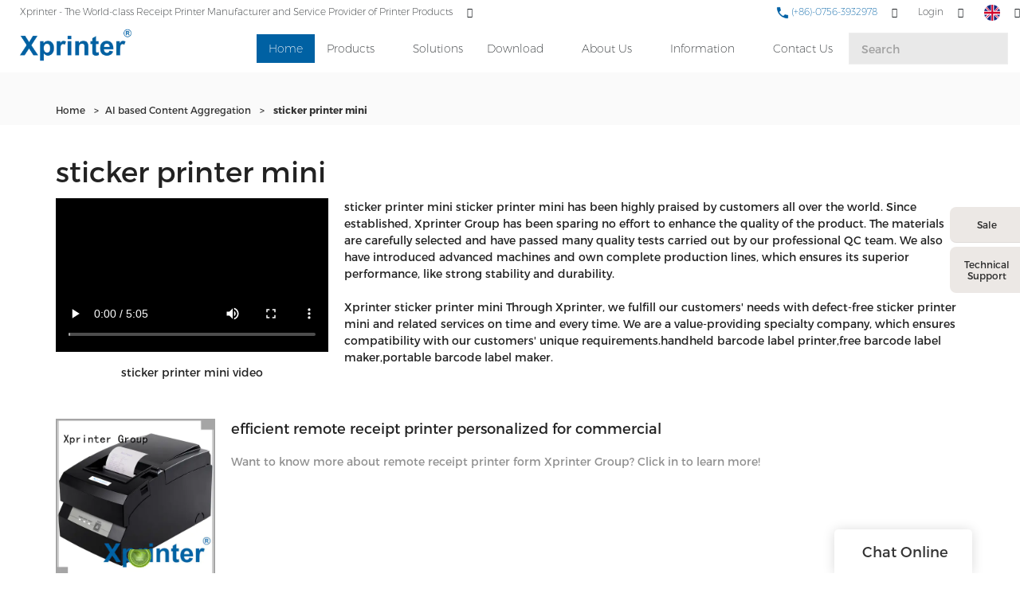

--- FILE ---
content_type: text/html; charset=UTF-8
request_url: https://www.xprintertech.com/all-products/sticker-printer-mini
body_size: 21439
content:
<!doctype html>
<html>
<!-- HEADER BEGIN -->
<head>
    <meta name="viewport" content="width=device-width,initial-scale=1.0,maximum-scale=1.0,minimum-scale=1.0,user-scalable=no">
    <meta name="applicable-device" content="pc,mobile">
    <meta http-equiv="X-UA-Compatible" content="IE=Edge,chrome=1"/>
    <meta http-equiv="Content-Type" content="text/html; charset=utf-8" />  
    <title>sticker printer mini | Xprinter</title>
    <meta name="keywords" content="sticker printer mini" />
    <meta name="description" content="sticker printer mini from .Xprinter Check it! " />
    <link rel="shortcut icon" href="https://img5541.weyesimg.com/uploads/rsirawa8.allweyes.com/images/15509020374428.ico" />
    <link rel="Bookmark" href="https://img5541.weyesimg.com/uploads/rsirawa8.allweyes.com/images/15509020374428.ico" />
    <meta property="og:title" content="sticker printer mini | Xprinter" />
<meta property="og:description" content="sticker printer mini from .Xprinter Check it! " />
<meta property="og:image" content="https://img5541.weyesimg.com/uploads/rsirawa8.allweyes.com/images/15528756532485.png" />
<meta property="og:url" content="https://www.xprintertech.com/all-products/sticker-printer-mini" />
<link rel="apple-touch-icon-precomposed" sizes="144x144" href="https://img5541.weyesimg.com/uploads/rsirawa8.allweyes.com/images/15456446977432.png?imageView2/0/w/144/h/144">
<!--[if lte IE 8]>
	<script data-static="false">self.location="/caution/upbrowser?referrer="+window.location.href;</script>
<![endif]-->
<!-- google结构化数据 -->
<script type="application/ld+json">
[{"@context":"https:\/\/schema.org","@type":"Organization","url":"https:\/\/www.xprintertech.com\/all-products\/sticker-printer-mini","logo":"https:\/\/img5541.weyesimg.com\/uploads\/rsirawa8.allweyes.com\/images\/15528756532485.png"},{"@context":"https:\/\/schema.org","@type":"BreadcrumbList","itemListElement":[{"@type":"ListItem","position":1,"name":"Home","item":"https:\/\/www.xprintertech.com"},{"@type":"ListItem","position":2,"name":"AI based Content Aggregation","item":"https:\/\/www.xprintertech.com\/all-products"},{"@type":"ListItem","position":3,"name":"sticker printer mini","item":"https:\/\/www.xprintertech.com\/sticker-printer-mini"}]},{"@context":"https:\/\/schema.org","@type":"NewsArticle","headline":"sticker printer mini","datePublished":"2026-01-21T03:37:55+08:00","dateModified":"2026-01-21T03:37:55+08:00","image":"https:\/\/img5541.weyesimg.com\/uploads\/rsirawa8.allweyes.com\/images\/8a2172cc7c681993dce715a7fd8d7009.jpg"}]
</script><link data-static="base" href="https://yasuo.weyesimg.com/templates/public4/assets/css/base.css" rel="stylesheet" type="text/css" id="style" />
<!--<link/>-->
<!-- HEADCSSJSBEGIN -->
<script data-static="false" id="basejscript">
/* 全局变量 */
window.siteInfo = {
	member: {
		status: 'OPEN',
	},
	seo: {
		verifyCode: 'OPEN',
	},
	language_code: '',
	checkIP: '0',
	shopping: {
		shoppingCart: 0,
	},
    water_info:{
        waterController:'CLOSE',// 水印开关，OPEN开，CLOSE关闭
    }
};

window.fanyi = {
	'ok': 'Ok',           // 弹窗：好的
	'hide': 'hide',       // 弹窗：隐藏
	'prompt': 'Prompt',  // 弹窗：提示
	's_c_d_y': 'yes',// 弹窗：确定
	's_c_d_n': 'no',// 弹窗：取消
	'not_empty': 'Do not allow empty',         // 表单验证：不能为空
	'format_email': 'Please enter a valid e-mail format',    // 表单验证：邮箱格式不正确
	'format_password': 'Password at least 6',    // 表单验证：密码格式不正确
	'format_pwdAgain': 'Password inconsistency',    // 表单验证：新旧密码不一致
	'special_character': 'Existence of special characters',    // 表单验证：非法字符
	'format_integer': 'Please enter a valid number format',// 表单验证：数字格式不正确
	'send_failed': 'Send failed',        // 询盘：发送失败
	'aisubtitle': 'Submit successfully',          // 询盘：提交成功
  'being_processed': 'Being Processed',// 询盘：处理中
	'You_need_to_upload_files': 'You need to upload files', // 附件上传：不能为空
  'inquire_attach_uploading': 'When uploading files, please wait a few minutes patiently. Do not close the web page or disconnect the network!',  // 附件上传：文件上传中
	'up_file_tips': 'Support formats：PDF、Word、Excel、Txt、JPG、PNG、BMP、GIF、RAR、ZIP，It is recommended to upload up to 5, and the single size must not exceed 20M.',// 附件上传：附件大小与格式的要求提示
	'please_open_with_another_browser': 'Please open with another browser', // 低级浏览器提示
};
</script>

<style data-static="false" id="css_color" rel="stylesheet" type="text/css">
a,a:hover,.font-color-a a,.font-color-a a:hover,.font-color,.font-color-hover:hover,.font-color-a a,.font-color-a a:hover,.font-color-a-hover a:hover,.font-color-before:before,.font-color-hover-before:hover:before,.font-color-after:after,.font-color-hover-after:hover:after{color:#0061a3}.border-color,.btn-primary,.btn-primary:focus,.btn-primary:hover,.border-color-a a,.border-color-a a:hover,.border-color-hover:hover,.border-color-before:before,.border-color-hover-before:hover:before,.border-color-after:after,.border-color-hover-after:hover:after{border-color:#0061a3}.bg-color,.btn-primary,.btn-primary:focus,.btn-primary:hover,.bg-color-a a,.bg-color-a a:hover,.bg-color-hover:hover,.bg-color-before:before,.bg-color-hover-before:hover:before,.bg-color-after:after,.bg-color-hover-after:hover:after{background-color:#0061a3}.bg-color-h a{color:#0061a3}.bg-color-h a:hover{background-color:#0061a3;color:#fff}.swiper-pagination-bullet:hover,.swiper-pagination-bullet-active,.owl-pagination-active-bg-color .owl-pagination .owl-page.active span{background-color:#0061a3!important}.btn-bg:hover,.tem-btn-1,.tem-btn-2,.tem-btn-3,.tem-btn-4,.tem-btn-5,.tem-btn-6,.tem-btn-7,.tem-btn-8,.tem-btn-9{color:#0061a3}.btn-bg,.btn-primary,.btn-primary:focus,.btn-primary:hover,.tem-btn-1,.tem-btn-2,.tem-btn-3,.tem-btn-4,.tem-btn-5,.tem-btn-6,.tem-btn-7,.tem-btn-8,.tem-btn-9,.tem01-page .pagination>.active>a,.tem01-page .pagination>.active>span,.tem01-page .pagination>.active>a:hover,.tem01-page .pagination>.active>span:hover,.tem01-page .pagination>.active>a:focus,.tem01-page .pagination>.active>span:focus{border-color:#0061a3}.btn-bg,.btn-primary,.btn-primary:focus,.btn-primary:hover,.btn-bg:hover,.tem-btn-3:before,.tem-btn-4:before,.tem-btn-5:before,.tem-btn-6:before,.tem-btn-7:before,.tem-btn-7:after,.tem-btn-8:before,.tem-btn-8:after,.tem-btn-9:before,.tem-btn-9:after,.tem01-page .pagination>.active>a,.tem01-page .pagination>.active>span,.tem01-page .pagination>.active>a:hover,.tem01-page .pagination>.active>span:hover,.tem01-page .pagination>.active>a:focus,.tem01-page .pagination>.active>span:focus{background-color:#0061a3}.tem-btn-1,.tem-btn-2{background:-webkit-linear-gradient(left,#0061a3,#0061a3) no-repeat;background:linear-gradient(to right,#0061a3,#0061a3) no-repeat}.owl-dot-AH-bg-color .owl-dot.active span,.owl-dot-AH-bg-color .owl-dot:hover span,.bg-color-active-span .active span{background-color:#0061a3!important}:root{--main-color:#0061a3;--rgb-color:0,97,163;}</style>
<style data-css="customcolor" data-color=""></style>


<script data-static="false">
    var _is_lighthouse = false;
</script>

<!-- CSS PLACEHOLDER BEGIN -->
<!-- CSS PLACEHOLDER END -->


<link data-static="base" id="css_font" data-font="Montserrat" rel="stylesheet" type="text/css" href="/templates/public4/40001/../assets/css/font/Montserrat.css?v=1692264099"/>


<!-- 统计代码头部css -->
<style data-static="false" abcd type="text/css">


 /*æ°é»è¯¦æé¡µåå¡«å*/
  .tem01-news-detail .tem01-news-detail-ms {padding-left: 20%;padding-right: 20%;}
  
  
  
  /*é¦é¡µåç±»å­ä½*/
  .tem23-pro-item .h3{font-size: 16px !important;}
  .subtitle, .description{font-family: "Montserrat","Arial","Microsoft YaHei","Open Sans",sans-serif,"STXihei","Myriad Set Pro","Helvetica Neue","Helvetica","Arial","lato","PingFang SC","STHeitiSC-Light" !important;}
  /*é¦é¡µå¯¼èª*/
  @media screen and (min-width:768px){
    .tem47-banner{padding-top: 90px !important;}
  }
  .tem59-header .header59 .search_form input{background: rgba(143, 143, 143, 0.2) !important;}
  .tem59-header .navigation a{font-weight: 100 !important;}
  .tem59-header .header59 .icon > div{font-weight: 250 !important;}
  .tem59-header .header59 .search_form > button{color: #0061a5 !important;}
  .tem27-bread ,.tem250-irregular {padding-top: 80px !important;}
  .tem17-bread {padding-top: 80px !important;}
  .tem59-header .header59.tem59-header-donghua{box-shadow: 0 2px 2px rgba(0,0,0,0.1) !important;}
  .tem59-header .header59 .search_form input::-webkit-input-placeholder{
    color:#a1a1a1 !important;
  }
  .tem59-header .header59 .search_form input::-moz-placeholder{   /* Mozilla Firefox 19+ */
    color:#a1a1a1 !important;
  }
  .tem59-header .header59 .search_form input:-moz-placeholder{    /* Mozilla Firefox 4 to 18 */
    color:#a1a1a1 !important;
  }
  .tem59-header .header59 .search_form input:-ms-input-placeholder{  /* Internet Explorer 10-11 */ 
    color:#a1a1a1 !important;
  }

  /*é¦é¡µ-è½®æ­*/
  .tem47-banner .tem47-banner-con{height: 90.5vh !important;}
  /*é¦é¡µæé®*/
  .tem257-irregular .btn_, .tem30-guide-language .btn, .tem318-irregular .more{border-radius: 4px !important;}
  .tem30-guide-language .btn:hover{border-color: #0061a3; background: #0061a3;}
  .tem30-guide-language .text{width: 95% !important;margin: auto !important;}
  /*é¦é¡µäº§åæé®*/
  .tem257-irregular .btn_ a:hover{background: #0061a3; color: #fff;}
  /*é¦é¡µå³äºæä»¬*/
  .tem318-irregular .left{padding: 40PX 40px 40px 0px !important;}
  .tem06-video .about_btn.display-none .btn-primary{background: #fff !important;  border-color: #333 !important; color:#333 !important;}
  .tem06-video .about_btn.display-none .btn-primary:hover{background: #0061a3 !important;color:#fff !important;}
  .tem06-video .flexBoxWrap .right {padding-right: 0px !important;}
  .tem06-video .flexBoxWrap .left{padding-left: 0px !important;}
  /*é¦é¡µæä»¬ä¼å¿*/
  .tem37-service .text .description{margin: -2px 0 40px !important;}
  .tem05-category_description .title-header{margin-bottom:2% !important;}
  /*é¦é¡µ-è¯ä¹¦*/
  .tem09-certified .con .r_box .r_img{height: auto !important;}
  /*é¦é¡µ-æ°é»*/
  .tem32-news .time{font-size: 0.8em !important;}
  .tem32-news .images img{height: auto !important;}
  .tem47-news .title{font-size: 16px !important;}
  .tem47-news .description{font-size: 14px !important;}
  /*é¦é¡µ-é¡µè*/
  .tem29-footer{display: none !important;}
  /*åé¡µ-å³äºæä»¬*/
  .tem50-banner .tem50-banner-con{height: auto !important;}
  .tem50-banner .swiper_pagination .xian{display: none;}

  /*åé¡µ-äº§åé¡µé¢*/
  .tem01-pro-detail .leftlist img{max-width: 60% !important;}
  .tem07-menu-tab .menu-group .menu_first:hover{background: #0061a5;border: 1px solid #0061a5;}
  .tem07-menu-tab .menu-group .menu_first:hover a{color: #fff;}


  /*å®å¶é¡µé¢*/
  .tem59-service .box{padding: 10% !important;}

  @media screen and (min-width: 765px){
    .tem47-banner .text .title{font-size: 80px !important;}
    .tem47-banner .text .description{font-size: 30px !important;}
  }
  .tem47-banner .text .title{font-size: 80px !important;}
  .tem47-banner .text .description{font-size: 30px !important;}

  /*åé¡µæ é¢*/

  .tem27-bread .item{padding-top: 1.5% !important;}
  .tem27-bread .title{font-size: 32px !important; color: #0061a5 !important;}
  .tem15-header .pc_navbox{background: #fff !important;}
  .tem15-header .pc_three_level li .images img{width: auto !important;}
  .tem15-header .navBar_ul li{height:100%}
  .tem15-header .nav > li > a:hover{color:#0061a3}
  .service_box .tab_nav > li:last-child{border-radius: 8px 0 0 8px !important;}
  /*åé¡µ-ä¸è½½*/
  .tem01-download-ms .image .box img{max-width: 60% !important; padding: 10% 0;}
  .tem01-download-ms .image{border: 1px solid #eee !important;}
  .tem09-menu-tab .menu-group .menu_first:hover{background: #0061a5;border: 1px solid #0061a5;}
  .tem09-menu-tab .menu-group .menu_first:hover a{color: #fff !important;}
  .tem15-side .h3{font-size: 28px !important;}


  /*--------------------------ææº-é¦é¡µ--------------------------*/
  @media screen and (max-width:768px){
    .tem47-banner .tem47-banner-con{height: 40.5vh !important;}
    .tem47-banner .text .title{font-size: 40px !important; }
    .tem01-title .title span{font-size:20px !important; font-weight: 700;}
    .tem01-title.full-screen-spacing .full-screen .subtitle p span{ font-weight: 100 !important;}
    .tem01-title{padding: 30px 0 0 !important;}
    .tem49-service .tem06-list-title .title span{font-size: 20px !important; font-weight: 700 !important;}
    .tem06-list-title,.tem05-category_description .title-header{padding-top: 3% !important;}
    .tem05-category_description .title-header .title span , .tem06-video .title span, .tem09-certified .con .r_box .title span{font-size: 20px !important; }
  }



  @media (min-width: 641px){
    .tem15-header .container{height:auto !important;}
    .tem15-header .bottom-box .container{padding:0 0 15px 0}
    .tem15-header .navBar_ul{top:0px !important;position:static !important;height:68px !important}
    .tem15-header .navBar_ul li{display:flex;display:-webkit-flex;align-items:center}
    .tem15-header .navBar_ul li > a{padding:0 15px !important;line-height:32px;height:32px}
    .tem15-header .navBar{padding-top:10px}
    .tem15-header .dropdown.open .mobile_nav{display:block}
    .tem01-category_desc{display:none}
    .tem15-header .pc_navbox{display:none;}
  }
  @media (min-width: 1200px){
    .tem15-header .navBar_ul_box{height:68px !important}
  }
  @media (max-width:1199px){
    .tem15-header .navBar{height: auto !important}
    .tem15-header .navBar_ul{height:auto !important}
  }
  @media (max-width:614px){
    .tem15-header .navBar ul li a{height:40px}
  }
  .category_exhibit .mainlist{padding:0}
  .tem15-header .navBar_ul li.bg-color{background-color:transparent}
  .tem15-header .navBar_ul li.bg-color.active>a{background-color:var(--main-color)}
  .tem15-header .icons .btn-group{display:none}
  @media (max-width: 768px){
    .tem17-bread .tem17-bread-ms{bottom:-46px !important}
    .tem01-pro-detail .leftlist .relate{display:flex;display:-webkit-flex;flex;flex-wrap: wrap;}
    .tem01-pro-detail .leftlist .relate .title{width:100%;}
  }
  .tem0-list.two ul{display:flex;display:-webkit-flex;-webkit-flex-wrap: wrap;
    -moz-flex-wrap: wrap;
    -ms-flex-wrap: wrap;
    flex-wrap: wrap;}
  .tem0-list.two ul li a{height:100% !important}


  /* è¿åé¡¶é¨æé®æ ·å¼*/
  .izl-rmenu .btn_top{width:40px;background-image:url(https://img5541.weyesimg.com/uploads/rsirawa8.allweyes.com/images/15508942235902.jpg);}
  /* è¯¦æé¡µæ ·å¼ä¿®æ¹*/
  body.model_product.search_product .tem10-side-related-products .item .image img{-webkit-transform: scale(.7);-moz-transform: scale(.7);-ms-transform: scale(.7);-o-transform: scale(.7);transform: scale(.7);}
  body.model_product.cms_product .btn-primary:hover{opacity:1 !important;background-color:#dc4e41;border-color:#dc4e41;}
  body.model_product.cms_product .sj20190115 .d-tem13-button a:hover{background-color:#dc4e41;}
  body.model_product.cms_product .tem02-pro-detail-sm .pro-detail-tab>.description{padding-top:0;}
  body.model_product.search_product .tem12-side-related-products .images img{-webkit-transform: scale(.7);-moz-transform: scale(.7);-ms-transform: scale(.7);-o-transform: scale(.7);transform: scale(.7);}
  body.model_product.search_product .tem12-side-related-products .swiper-slide:hover .images img{-webkit-transform: scale(.8);-moz-transform: scale(.8);-ms-transform: scale(.8);-o-transform: scale(.8);transform: scale(.8);}
  @media (min-width:992px){
    body.model_product.cms_product .tem01-pro-detail .leftlist{width:20%;}
    body.model_product.cms_product .tem01-pro-detail .rightlist{width:80%;}
  }




  body.model_download.category_download .tem03-download-ms .item .image{display:none !important;}
  body.model_download.category_download .tem03-download-ms .item .text{padding-left:0 !important;}

  .tem05-float{
    right:60px !important;
  }
  
  @media (max-width: 1200px){
    .service_box{right:-225px !important;}
  .service_box:hover{right:0px !important;}
  }
  
</style>
<script type="text/javascript" src="https://yasuo.weyesimg.com/templates/public4/assets/js/base.js"></script>
<script>$(function(){if(navigator.appVersion.match(/MSIE [0-9]+/))$('body').append($('<div id="ieTipsBox"><a href="/caution/upbrowser?referrer='+window.location.href+'"><span>Browser access below IE11 may cause problems such as view confusion and security. It is recommended that you upgrade your browser. </span><i>Read More</i></a></div>'))})</script>



<script type="text/javascript" src="/templates/public4/assets/js/redirectByIp.js?v=1697163556"></script>
<!-- HEADCSSJSEND -->    <!-- ga头部-->
    

    <!-- ga头部-->
    <meta name="google-site-verification" content="1YV_G6-u_vgYmUp_Grhr7gDUxaP8yul4vGlAZxuWi8o" />
<meta name="yandex-verification" content="2655c883fd44b691" />
<meta name="msvalidate.01" content="4ABDB34E4F1A19BA4F1BDF88A4477DBB" />
    <!-- 页面类型 -->
    </head>
<!-- HEADER END -->
<body class="_system" id="home">

<!-- BODY BEGIN -->
            <!-- tem59-header -->
<link template-css="widget" href="/templates/public4/assets/css/widget/header/public_header_59.css?v=1567059096" rel="stylesheet" type="text/css" />
<script type="text/javascript" src="/templates/public4/assets/js/widget/header/public_header_59.js?v=1577959402"></script>
<div class="headers-ScrollTop tem59-header-top-scroll show-full" widget-style="display"> 
    <div class="tem59-header">
        <div class="header59 clearfix tem59-header-donghua" widget-style="color" style="color: rgb(34, 38, 41);">
            <div class="header59_bg noScrollMove" widget-style="background" style="background-position: 0% 0%; background-color: rgb(255, 255, 255); background-size: auto; background-repeat: repeat;"></div>
            <div class="icon clearfix">
                                <div class="Languag_one">
                                                        <span class=""><figure class="flag20 flag-en"></figure></span>
                                    <ul class="language bg-color-F news_lang lanlist">
                                                                                                                        <li data-lan="ru">
                            <a href="http://ru.xprintertech.com">
                                <div class="flag20 news_toggle _flag-ru"></div>
                                <img src="/templates/public4/assets/images/flag/ru.png">pусский                            </a>
                        </li>
                                                                                                <li data-lan="pt">
                            <a href="http://pt.xprintertech.com">
                                <div class="flag20 news_toggle _flag-pt"></div>
                                <img src="/templates/public4/assets/images/flag/pt.png">Português                            </a>
                        </li>
                                                                                                <li data-lan="ar">
                            <a href="http://ar.xprintertech.com">
                                <div class="flag20 news_toggle _flag-ar"></div>
                                <img src="/templates/public4/assets/images/flag/ar.png">العربية                            </a>
                        </li>
                                                                                                <li data-lan="fr">
                            <a href="http://fr.xprintertech.com">
                                <div class="flag20 news_toggle _flag-fr"></div>
                                <img src="/templates/public4/assets/images/flag/fr.png">Français                            </a>
                        </li>
                                                                                                <li data-lan="es">
                            <a href="http://es.xprintertech.com">
                                <div class="flag20 news_toggle _flag-es"></div>
                                <img src="/templates/public4/assets/images/flag/es.png">Español                            </a>
                        </li>
                                                                    </ul>
                </div>
                                                <div class="fangda" widget-style="search">
                    <span class="icon-search2 "></span>
                    <form action="/search/index/" method="post" class="search2_form bg-color border-color">
                        <input type="text" name="searchname" placeholder="Search" required=""  autocomplete="off">
                        <div class="header_search_select"><ul></ul></div>
                        <button class="input-group-btn icon-search2"></button>
                        <span class="icon-clear searchbox"></span>
                    </form>
                </div>
                                <div class="loginBar" id="login-static">
                                        <a href="/member/login" class="ico-user">
                    <span class="icon-people2"></span>
                    <span class="people-login">Login</span></a>
                                    </div>
                                 <div class="add-jia">
                    <section template-edit="block.block_desc" template-sign="co_tmall1"><p><span style="color:#0061a5;"><span style="font-size:12px;"><img alt="" src="https://img5541.weyesimg.com/uploads/rsirawa8.allweyes.com/images/15528799261248.png" style="width: 16px; height: 16px;">&nbsp;(+86)-0756-3932978</span></span></p>
</section>
                </div>
                <div class="add-jia pull-left">
                    <section template-edit="block.block_desc" template-sign="co_slogan"><p><span style="color:#222629;"><span style="font-size:12px;">Xprinter - The World-class </span></span>Receipt Printer&nbsp;<span style="color:#222629;"><span style="font-size:12px;">Manufacturer and Service Provider of P</span></span>rinter Products</p>
</section>
                </div>
            </div>
            <span class="icon-list switch"></span>
            <div class="bg_dong_f container">
                <div class="clearfix">
                    <h5 class="pull-right search_box" widget-style="search">
                        <form action="/search/index/" method="post" class="search_form">
                            <input type="text" name="searchname" placeholder="Search" required=""  autocomplete="off">
                            <div class="header_search_select"><ul></ul></div>
                            <button class="input-group-btn icon-search2"></button>
                        </form>
                    </h5>
                    <div class="logo clearfix pull-left">
                        <div class="fl">
                            <a href="/" widget-action="logo">
                                                            <img src="https://img5541.weyesimg.com/uploads/rsirawa8.allweyes.com/images/15528756532485.png?imageView2/2/w/1920/h/160/q/70/format/webp" alt="Logo | Xprinter Group - xprintertech.com">
                                                        </a>
                        </div>
                    </div>
                    <div class="navigation_0 pull-right">
                        <div class="left bg-color font-color-F"><span class="icon-keyboard_arrow_left"></span></div>
                        <div class="right bg-color font-color-F"><span class="icon-keyboard_arrow_right"></span></div>
                        <div class="navhidd">
                            <div class="navigation clearfix" nav-action="edit">
                                <div nav-action="static" class="ul_xu active font-color-gray-level-F font-color-gray-level-F-a bg-color"><a href="/">Home</a></div>
                                                                <div role="presentation" class="ul_xu ">
                                    <a href="/product.html"  nav-id="1" >Products</a>
                                    <span class="icon-keyboard_arrow_down _span"></span>
                                    <span class="kong-span"></span>
                                    <ul class="_ul bg-color-F">
                                                                            <li class="ul_xu">
                                            <a href="/cloud-printer.html"  nav-id="87" >Cloud Printer</a>
                                                                                                                                </li>
                                                                                <li class="ul_xu">
                                            <a href="/receipt-printer.html"  nav-id="2" >Receipt Printer</a>
                                                                                        <span class="icon-keyboard_arrow_down arrow_down _span"></span>
                                            <span class="icon-keyboard_arrow_right arrow_right _span"></span>
                                                                                                                                    <ul class="_ul bg-color-F">
                                                                                            <li class="ul_xu"><a href="/80mm-receipt-printer.html"  nav-id="27" >80mm Series</a></li>
                                                                                            <li class="ul_xu"><a href="/58mm-receipt-printer.html"  nav-id="26" >58mm Series</a></li>
                                                                                            <li class="ul_xu"><a href="/76mm-receipt-printer.html"  nav-id="28" >76mm Series</a></li>
                                                                                        </ul>
                                                                                    </li>
                                                                                <li class="ul_xu">
                                            <a href="/label-printer.html"  nav-id="3" >Label Printer</a>
                                                                                        <span class="icon-keyboard_arrow_down arrow_down _span"></span>
                                            <span class="icon-keyboard_arrow_right arrow_right _span"></span>
                                                                                                                                    <ul class="_ul bg-color-F">
                                                                                            <li class="ul_xu"><a href="/2-inch-58mm-label-printer.html"  nav-id="29" >2 Inch / 58mm Series</a></li>
                                                                                            <li class="ul_xu"><a href="/3-inch-80mm-label-printer.html"  nav-id="30" >3 Inch / 80mm Series</a></li>
                                                                                            <li class="ul_xu"><a href="/4-inch-label-printer.html"  nav-id="31" >4 Inch  Series</a></li>
                                                                                            <li class="ul_xu"><a href="/thermal-transfer-printer.html"  nav-id="32" >Thermal Transfer Series</a></li>
                                                                                        </ul>
                                                                                    </li>
                                                                                <li class="ul_xu">
                                            <a href="/industrial-label-printer.html"  nav-id="122" >Industrial Label Printer</a>
                                                                                                                                </li>
                                                                                <li class="ul_xu">
                                            <a href="/wristband-printer.html"  nav-id="121" >Wristband Printer</a>
                                                                                                                                </li>
                                                                                <li class="ul_xu">
                                            <a href="/home-printer.html"  nav-id="97" >Printer for Home</a>
                                                                                        <span class="icon-keyboard_arrow_down arrow_down _span"></span>
                                            <span class="icon-keyboard_arrow_right arrow_right _span"></span>
                                                                                                                                    <ul class="_ul bg-color-F">
                                                                                            <li class="ul_xu"><a href="/label-maker.html"  nav-id="113" >Label Maker</a></li>
                                                                                            <li class="ul_xu"><a href="/pocket-printer.html"  nav-id="114" >Pocket Printer</a></li>
                                                                                        </ul>
                                                                                    </li>
                                                                                <li class="ul_xu">
                                            <a href="/mobile-printer.html"  nav-id="4" >Mobile Printer</a>
                                                                                        <span class="icon-keyboard_arrow_down arrow_down _span"></span>
                                            <span class="icon-keyboard_arrow_right arrow_right _span"></span>
                                                                                                                                    <ul class="_ul bg-color-F">
                                                                                            <li class="ul_xu"><a href="/mobile-receipt-printer.html"  nav-id="50" >Mobile receipt printer</a></li>
                                                                                            <li class="ul_xu"><a href="/mobile-label-printer.html"  nav-id="51" >Mobile label printer</a></li>
                                                                                        </ul>
                                                                                    </li>
                                                                                <li class="ul_xu">
                                            <a href="/panel-printer.html"  nav-id="6" >Panel printer</a>
                                                                                                                                </li>
                                                                                <li class="ul_xu">
                                            <a href="/dot-matrix-printer.html"  nav-id="7" >Dot Matrix Printer</a>
                                                                                                                                </li>
                                                                                <li class="ul_xu">
                                            <a href="/accessories.html"  nav-id="66" >Accessories</a>
                                                                                                                                </li>
                                                                                <li class="ul_xu">
                                            <a href="/portable-a4-printer.html"  nav-id="115" >Portable A4 Printer</a>
                                                                                                                                </li>
                                                                            </ul>
                                </div>
                                                                <div role="presentation" class=" ul_xu"><a href="/solutions.html"  nav-id="127" >Solutions</a></div>
                                                               <div role="presentation" class="ul_xu ">
                                    <a href="/download.html"  nav-id="34" >Download</a>
                                    <span class="icon-keyboard_arrow_down _span"></span>
                                    <span class="kong-span"></span>
                                    <ul class="_ul bg-color-F">
                                                                            <li class="ul_xu">
                                            <a href="/drivers-2.html"  nav-id="95" >Drivers</a>
                                                                                                                                </li>
                                                                                <li class="ul_xu">
                                            <a href="/test-tool.html"  nav-id="96" >Test Tool</a>
                                                                                                                                </li>
                                                                                <li class="ul_xu">
                                            <a href="/xprinter-application.html"  nav-id="36" >Application</a>
                                                                                                                                </li>
                                                                                <li class="ul_xu">
                                            <a href="/sdk.html"  nav-id="39" >SDK</a>
                                                                                                                                </li>
                                                                                <li class="ul_xu">
                                            <a href="/pos-printer-user-manual.html"  nav-id="37" >User Manual</a>
                                                                                                                                </li>
                                                                            </ul>
                                </div>
                                                                <div role="presentation" class="ul_xu ">
                                    <a href="/about-xprinter.html"  nav-id="11" >About Us</a>
                                    <span class="icon-keyboard_arrow_down _span"></span>
                                    <span class="kong-span"></span>
                                    <ul class="_ul bg-color-F">
                                                                            <li class="ul_xu">
                                            <a href="/view-of-factory.html"  nav-id="12" >View of factory</a>
                                                                                                                                </li>
                                                                                <li class="ul_xu">
                                            <a href="/quality-control.html"  nav-id="13" >Quality control</a>
                                                                                                                                </li>
                                                                                <li class="ul_xu">
                                            <a href="/certificate.html"  nav-id="14" >Certificate</a>
                                                                                                                                </li>
                                                                                <li class="ul_xu">
                                            <a href="/video.html"  nav-id="21" >Video</a>
                                                                                                                                </li>
                                                                            </ul>
                                </div>
                                                                <div role="presentation" class="ul_xu ">
                                    <a href="/information.html"  nav-id="17" >Information</a>
                                    <span class="icon-keyboard_arrow_down _span"></span>
                                    <span class="kong-span"></span>
                                    <ul class="_ul bg-color-F">
                                                                            <li class="ul_xu">
                                            <a href="/application-of-xprinter-products.html"  nav-id="9" >Application</a>
                                                                                                                                </li>
                                                                                <li class="ul_xu">
                                            <a href="/blog.html"  nav-id="49" >Blog</a>
                                                                                                                                </li>
                                                                                <li class="ul_xu">
                                            <a href="/exhibition.html"  nav-id="22" >Exhibition</a>
                                                                                                                                </li>
                                                                                <li class="ul_xu">
                                            <a href="/news.html"  nav-id="18" >News</a>
                                                                                                                                </li>
                                                                                <li class="ul_xu">
                                            <a href="/faq.html"  nav-id="19" >FAQ</a>
                                                                                                                                </li>
                                                                            </ul>
                                </div>
                                                                <div role="presentation" class=" ul_xu"><a href="/contact-us.html"  nav-id="20" >Contact Us</a></div>
                                                           </div>
                        </div>
                    </div>
                </div>
            </div>
        </div>
    </div>
</div>
 <!-- tem59-header -->        <!-- 头部 -->
<!-- 位置 -->
<div template-layout="5">
    <div layout-id="1" class="tem02-s-title-position" layout-style="align[123]">
	<link template-css="layout" href="/templates/public4/assets/css/layout/s_title_position/public_s_title_position_2.css?v=1567059096" rel="stylesheet" type="text/css" />
    <div func-id="1" class="container">
        <!--所在位置 开始-->
<div class="location" module-style="color">
    <a href="/">Home</a>

    
        <span> &nbsp;&gt;&nbsp;</span><a href="/all-products">AI based Content Aggregation</a>
        
        <span> &nbsp;&gt;&nbsp; </span><strong>sticker printer mini</strong>
            </div>
    </div>
</div></div><!-- 主体内容 -->
<div template-layout="23">
    <!-- 新ai聚合页-模板2 -->
<div layout-id="3"> 
  <div class="tem05-search-product">
    <link template-css="layout" href="/templates/public4/assets/css/layout/search_product/public_search_product_5.css?v=1597915583" rel="stylesheet" type="text/css" />
		<div class="container">
      <div template-module="3">
        <div func-id="3">
          <div class="tem12-search-picture-text">
  <h1 class="b_title">sticker printer mini</h1>
  <div class="item flexBoxWrap">
    <div class="image">
		<video src="https://img5541.weyesimg.com/uploads/rsirawa8.allweyes.com/video/15476380966965.mp4" controls></video>				<p>sticker printer mini video</p>    </div>
    <div class="text">
		<p>sticker printer mini sticker printer mini has been highly praised by customers all over the world. Since established, Xprinter Group has been sparing no effort to enhance the quality of the product. The materials are carefully selected and have passed many quality tests carried out by our professional QC team. We also have introduced advanced machines and own complete production lines, which ensures its superior performance, like strong stability and durability.<br><br>Xprinter sticker printer mini Through Xprinter, we fulfill our customers' needs with defect-free sticker printer mini and related services on time and every time. We are a value-providing specialty company, which ensures compatibility with our customers' unique requirements.handheld barcode label printer,free barcode label maker,portable barcode label maker.</p>
    </div>
  </div>
</div>        </div>
        <div func-id="3">
          <div class="tem13-search-picture-text">
  <div class="items">
		<div class="item">
		<a href="/efficient-remote-receipt-printer-personalized-for-commercial" class="flexBoxWrap">
		  <div class="image">
			<img src="https://img5541.weyesimg.com/uploads/rsirawa8.allweyes.com/images/8a2172cc7c681993dce715a7fd8d7009.jpg?imageView2/2/w/1920/q/70/format/webp" alt="efficient remote receipt printer personalized for commercial">
		  </div>
		  <div class="text">
			<div class="title">efficient remote receipt printer personalized for commercial</div>
			<div class="desc">Want to know more about remote receipt printer form Xprinter Group? Click in to learn more!</div>
		  </div>
		</a>
    </div>
		<div class="item">
		<a href="/xprinter-xprinter-xp-58-driver-supplier-for-store" class="flexBoxWrap">
		  <div class="image">
			<img src="https://img5541.weyesimg.com/uploads/www.xprintertech.com/images/92cf350b58351b55f8da29a10df1a58b.jpg?imageView2/2/w/1920/q/70/format/webp" alt="Xprinter xprinter xp 58 driver supplier for store">
		  </div>
		  <div class="text">
			<div class="title">Xprinter xprinter xp 58 driver supplier for store</div>
			<div class="desc">Details about 58 thermal receipt printer form Xprinter.</div>
		  </div>
		</a>
    </div>
		<div class="item">
		<a href="/xprinter-wifi-connection-barcode-label-printer-for-shop" class="flexBoxWrap">
		  <div class="image">
			<img src="https://img5541.weyesimg.com/uploads/rsirawa8.allweyes.com/images/095b62e1eb3cd4481baecd44abf9c00d.jpg?imageView2/2/w/1920/q/70/format/webp" alt="Xprinter Wifi connection barcode label printer for shop">
		  </div>
		  <div class="text">
			<div class="title">Xprinter Wifi connection barcode label printer for shop</div>
			<div class="desc">Want to know more about bluetooth thermal label printer form Xprinter Group? Click in to learn more!</div>
		  </div>
		</a>
    </div>
	      </div>
</div>        </div>
        <div func-id="3">
          <div class="tem14-search-picture-text">
  <h3 class="b_title">Relevant Articles</h3>
  <div class="wrap">
    <div class="flexBoxWrap row">
		<div class="items col-md-6 col-xs-12 left">		<div class="item">
          <a class="title" href="/big-news-for-retail-pros-xprinter-s-heading-to-euroshop-2026-the-world-s-no-1-retail-trade-fair">Big News for Retail Pros: Xprinter’s Heading to EuroShop 2026 — The WORLD’S No.1 Retail Trade Fair!</a>
          <span class="date">2026-01-20 17:30:42</span>
        </div>
				<div class="item">
          <a class="title" href="/announcement-xprinter-achieves-bsci-international-certification">Announcement: Xprinter Achieves BSCI International Certification</a>
          <span class="date">2026-01-16 16:28:22</span>
        </div>
				<div class="item">
          <a class="title" href="/xprinter-at-nrf-2026-printing-powered-retail-efficiency">Xprinter at NRF 2026: Printing-Powered Retail Efficiency</a>
          <span class="date">2026-01-15 09:54:49</span>
        </div>
				<div class="item">
          <a class="title" href="/join-xprinter-at-ces-2026">Xprinter at CES 2026: Redefine Printing Across Categories</a>
          <span class="date">2025-11-20 11:34:13</span>
        </div>
				<div class="item">
          <a class="title" href="/xprinter-at-nrf-2026-redefine-retail-printing-solutions">Xprinter at NRF 2026: Redefine Retail Printing Solutions!</a>
          <span class="date">2025-11-18 16:23:17</span>
        </div>
		</div><div class="items col-md-6 col-xs-12 right">		<div class="item">
          <a class="title" href="/xprinter-october-global-shows-smart-printing-links-global-needs">Xprinter October Global Shows: Smart Printing Links Global Needs</a>
          <span class="date">2025-10-16 18:25:05</span>
        </div>
				<div class="item">
          <a class="title" href="/join-xprinter-at-gitex-global-2025">Join Xprinter at GITEX GLOBAL 2025!</a>
          <span class="date">2025-08-08 14:48:42</span>
        </div>
				<div class="item">
          <a class="title" href="/revolutionizing-tattoo-art-the-cutting-edge-thermal-transfer-tattoo-printer-1">Revolutionizing Tattoo Art: The Cutting-Edge Thermal Transfer Tattoo Printer</a>
          <span class="date">2025-07-15 15:11:58</span>
        </div>
				<div class="item">
          <a class="title" href="/the-innovative-journey-of-xprinter-at-computex-2025">The Innovative Journey of Xprinter at COMPUTEX 2025</a>
          <span class="date">2025-05-26 11:57:31</span>
        </div>
				<div class="item">
          <a class="title" href="/boost-efficiency-in-urban-farming-with-the-xprinter-xp-t454b-horticulture-printer">Boost Efficiency in Urban Farming with the Xprinter XP-T454B Horticulture Printer</a>
          <span class="date">2025-05-06 17:57:25</span>
        </div>
		</div>		    </div>
  </div>
</div>        </div>
      </div>
    </div>
    <div template-module="3" style="background: rgba(0,0,0,.03);">
      <div func-id="3" class="container">
                  <div class="tem0-contact-sm" id="i_696fd993dceec">
    <link template-css="module" href="/templates/public4/assets/css/module/contact/public_contact_0.css?v=1641349870" rel="stylesheet" type="text/css" />
    <div class="wow animated fadeInUp" module-style="animated">
        <div class="form flexBoxWrap">
            <input type="hidden" name="pages" value="" class="locationHref">
            <input type="hidden" name="idType" value="0">
            <!-- 循环 开始 -->
                            <!-- 默认 -->
                <div class="item col-xs-12 col-sm-12 col-md-6 col-lg-6" module-style="column">
                    <div class="form-group">
                        <label class="box">
                            <input type="text" name="name" class="form-control" placeholder="Name" required>
                            <div class="control-label">Name</div>
                        </label>
                    </div>
                </div>
                                    <div class="item col-xs-12 col-sm-12 col-md-6 col-lg-6" module-style="column">
                        <div class="form-group">
                            <label class="box">
                                <input type="text" name="email" class="form-control" placeholder="E-mail" required>
                                <div class="control-label">E-mail</div>
                            </label>
                        </div>
                    </div>
                                        <!-- 循环 结束 -->
            <div class="item col-xs-12 col-sm-12 col-md-12 col-lg-12">
                <div class="form-group">
                    <label class="box full">
                        <textarea rows="3" class="form-control" placeholder="Content" name="contents" required></textarea>
                        <div class="control-label">Content</div>
                    </label>
                </div>
            </div>
            <div class="item col-xs-12 col-sm-12 col-md-12 col-lg-12">
                <div class="form-group mt15">
                    <div class="box submit">
                        <button type="submit" class="btn">Send Inquiry Now</button>
                        <div class="control-label"></div>
                    </div>
                </div>
            </div>
        </div>
    </div>
    <div class="style" module-style="color border-color background-color" style="color:#999;border-color:#D3D3D3;background-color:rgba(0,0,0,0)" hidden></div>
    <!-- STATIC BEGIN -->
    <input type="hidden" module-setting="title" module-tips="标题位置" value="title-box" module-value="select::{'title-top':'居上','title-left':'居左','title-box':'内嵌'}">
    <input type="hidden" module-setting="width" module-tips="标题宽度" value="100px">
    <input type="hidden" module-setting="border" module-tips="边框样式" value="border-bottom" module-value="select::{'border-all':'四周','border-bottom':'下边框'}">
    <input type="hidden" module-setting="size" module-tips="边框大小" value="1px">
    <input type="hidden" module-setting="radius" module-tips="圆角" value="0">
    <input type="hidden" module-setting="submit-radius" module-tips="按钮圆角" value="0">
    <input type="hidden" module-setting="submit-width" module-tips="按钮长度" value="100%" module-value="select::{'100%':'全屏','auto':'自动'}">
    <input type="hidden" module-setting="submit" module-tips="按钮位置" value="submit-center" module-value="select::{'submit-left':'居左','submit-center':'居中','submit-right':'居右'}">
    <input type="hidden" module-setting="max-width" module-tips="表单最大宽度" value="none">
    <input type="hidden" module-setting="content-required" module-tips="设置content默认内容" value="">
    <!-- STATIC END -->
    <script>
    $(function(){
        /* 自定义设置 */
        var box = '#i_696fd993dceec', style = '',
            oBox = $(box),
            oStyle = oBox.find('.style'),
            config = {
                color: oStyle.css('color'),
                boColor: oStyle.css('border-top-color'),
                bgColor: oStyle.css('background-color'),
                title: oBox.find('[module-setting="title"]').val(),
                width: oBox.find('[module-setting="width"]').val(),
                border: oBox.find('[module-setting="border"]').val(),
                size: oBox.find('[module-setting="size"]').val(),
                radius: oBox.find('[module-setting="radius"]').val(),
                submitRadius: oBox.find('[module-setting="submit-radius"]').val(),
                submitWidth: oBox.find('[module-setting="submit-width"]').val(),
                submit: oBox.find('[module-setting="submit"]').val(),
                maxWidth: oBox.find('[module-setting="max-width"]').val(),
                contentRequired: oBox.find('[module-setting="content-required"]').val(),
            };
            config.go_home = oBox.find('[module-setting="go_home"]');
            config.go_home.length>0 ? config.go_home = (config.go_home.val()=='1' ? true : false) : true;

        if($(window).width() < 768){
            config.title = 'title-box';
            config.submitWidth = '100%';
        }
        $(box + ' textarea').val(config.contentRequired);
        var formControl = box + ' .form-control',
            placeholder = 'placeholder{color:'+ config.color +'}';

        /* 字体色 */
        style += formControl + '::-webkit-input-'+ placeholder;
        style += formControl + ':-ms-input-'+ placeholder;
        style += formControl + ':-ms-'+ placeholder;
        style += formControl + '::-moz-'+ placeholder;
        style += formControl + '::'+ placeholder;
        style += formControl + '{color:'+ config.color +'}';
        style += box + ' .control-label{color:'+ config.color +'}';
        /* 边框色 */
        style += formControl + '{border-color:'+ config.boColor +'}';
        /* 背景色 */
        style += formControl + '{background-color:'+ config.bgColor +'}';
        /* 边框大小 */
        style += formControl + '{border-width:'+ config.size +'}';
        /* 圆角 */
        style += formControl + '{border-radius:'+ config.radius +'}';
        /* 提交按钮 */
        style += box + ' [type="submit"]{border-radius:'+ config.submitRadius +';width:'+ config.submitWidth +'}';
        /* 标题宽度 */
        style += box + '.title-left .help-block{margin-left:'+ config.width +'}';
        style += box + '.title-left .control-label{width:'+ config.width +'}';
        /* 表单最大宽度 */
        style += box + '{max-width:'+ config.maxWidth +'}';
        /* 验证码 & 附件上传 边框*/
        /* 标题/边框样式 */
        oStyle.html('<style>'+ style +'</style>');
        oBox
            .removeClass('title-top title-left title-box border-all border-bottom submit-left submit-center submit-right')
            .addClass(config.title + ' ' + config.border + ' ' + config.submit)
            .css('opacity', '1')
            .find('.locationHref').val(location.href);
        new formIframe('696fd993dceec');
    })
    </script>
</div>              </div>
    </div>
	</div> 
</div><script>
  $(function(){
    var oBread = $('.tem02-s-title-position')
    if(oBread.length > 0 && window.innerWidth > 992){
      if(oBread.offset().top === 0) oBread.css('padding-top','130px')
    }
  })
</script>
</div>

<!-- 尾部是否显示 chenyandong 2019-07-29 增 -->
<div template-layout="6" style="padding-bottom: 0px;">
    
<div class="tem01-footer noScrollMove full-screen-spacing" layout-id="6" id="tem01-footer" layout-path="footer/public_footer_1" style="background-color: rgb(38, 38, 38); background-size: cover; background-repeat: no-repeat; padding: 2% 7%; background-position: 50% 50%;">
<link template-css="layout" href="/templates/public4/assets/css/layout/footer/public_footer_1.css?v=1568890155" rel="stylesheet" type="text/css">
    <div class="tem01-footer-info slideanim">
        <div class="container full-screen">
            <div class="row">
                <div class="col-md-3 col-xs-6 tem01-footer-info-grid links"><div class="detail-share"><a rel="nofollow" href="https://www.facebook.com/Xprinterposkey" target="_blank"><span class="fa icon-facebook"></span></a><a rel="nofollow" href="https://www.pinterest.com/Xprintergroup01/" target="_blank"><span class="fa icon-pinterest"></span></a><a rel="nofollow" href="https://twitter.com/Xprintergroup" target="_blank"><span class="fa icon-twitter4"></span></a><a rel="nofollow" href="https://www.youtube.com/channel/UCi9UPJTIsrOGSHnLfNDFEgQ" target="_blank"><span class="fa icon-youtube3"></span></a><a rel="nofollow" href="https://web.skype.com" target="_blank" <span="" class="fa icon-skype2"></a><a rel="nofollow" href="https://www.linkedin.com/company/xprinter-group" target="_blank"><span class="fa icon-linkedin2"></span></a></div></div>
                <div class="col-md-3 col-xs-6 links">   
                    
<!-- CUSTOM 0/FOOTER/PUBLIC_FOOT_TEXT_2:3874 BEGIN -->
<!-- about us -->
	<div class="h4 title">
	<section module-edit="block.block_name">
		<p><span style="color:#D3D3D3;"><span style="font-size:16px;">QUICK LINKS&nbsp;</span><span style="font-size:18px;"> &nbsp; &nbsp; &nbsp; &nbsp; &nbsp; &nbsp; &nbsp; &nbsp;&nbsp;</span><span style="font-size:16px;">Xprinter Products</span></span></p>
	</section>
	</div>
	<section module-edit="block.block_desc"><ul class="description">
	<li><strong><span style="font-size:14px;"><a href="/product">• Products</a>&nbsp; &nbsp; &nbsp; &nbsp; &nbsp; &nbsp; &nbsp; &nbsp; &nbsp; &nbsp; &nbsp; &nbsp; &nbsp; &nbsp; &nbsp; &nbsp; &nbsp; &nbsp; &nbsp; &nbsp;•&nbsp;<a href="https://www.xprintertech.com/cloud-printer" rel="">Cloud Printer</a></span></strong></li>
	<li><strong><span style="font-size:14px;"><a href="/oem-odm-service">• OEM &amp; ODM Service</a>&nbsp; &nbsp; &nbsp; &nbsp; &nbsp; &nbsp; &nbsp; &nbsp;&nbsp;•&nbsp;<a href="https://www.xprintertech.com/receipt-printer" rel="">Receipt Printer</a></span></strong></li>
	<li><strong><span style="font-size:14px;"><a href="/application-of-xprinter-products">• Application</a>&nbsp; &nbsp; &nbsp; &nbsp; &nbsp; &nbsp; &nbsp; &nbsp; &nbsp; &nbsp; &nbsp; &nbsp; &nbsp; &nbsp; &nbsp; &nbsp; &nbsp;•&nbsp;<a href="https://www.xprintertech.com/label-printer" rel="">Label Printer</a></span></strong></li>
	<li><strong><span style="font-size:14px;"><a href="/download">• Download</a>&nbsp; &nbsp; &nbsp; &nbsp; &nbsp; &nbsp; &nbsp; &nbsp; &nbsp; &nbsp; &nbsp; &nbsp; &nbsp; &nbsp; &nbsp; &nbsp; &nbsp; &nbsp;&nbsp;•&nbsp;<a href="https://www.xprintertech.com/mobile-printer" rel="">Mobile Printer</a></span></strong></li>
	<li><strong><span style="font-size:14px;"><a href="/about-xprinter">• About Us</a>&nbsp; &nbsp; &nbsp; &nbsp; &nbsp; &nbsp; &nbsp; &nbsp; &nbsp; &nbsp; &nbsp; &nbsp; &nbsp; &nbsp; &nbsp; &nbsp; &nbsp; &nbsp; &nbsp;&nbsp;•&nbsp;<a href="https://www.xprintertech.com/panel-printer" rel="">Panel Printer</a></span></strong></li>
	<li><strong><span style="font-size:14px;"><a href="/exhibition">• Information</a>&nbsp; &nbsp; &nbsp; &nbsp; &nbsp; &nbsp; &nbsp; &nbsp; &nbsp; &nbsp; &nbsp; &nbsp; &nbsp; &nbsp; &nbsp; &nbsp;&nbsp;•&nbsp;<a href="https://www.xprintertech.com/dot-matrix-printer" rel="">Dot Matrix Printer</a></span></strong></li>
	<li><strong><span style="font-size:14px;"><span style="font-family:arial,helvetica,sans-serif;"><a href="/contact-us">• Contact Us</a></span></span></strong></li>
</ul>
</section>

<!-- about us -->
<!-- CUSTOM 0/FOOTER/PUBLIC_FOOT_TEXT_2:3874 END -->
                </div>
                <div class="col-md-3 col-xs-12 links">
                    
<!-- CUSTOM 0/FOOTER/PUBLIC_FOOT_TEXT_3:3875 BEGIN -->
<!-- about us -->
	<div class="h4 title">
	<section module-edit="block.block_name">
		<p><span style="color:#D3D3D3;"><span style="font-size:18px;">Contact Us</span></span></p>
	</section>
	</div>
	<section module-edit="block.block_desc"><div class="links-info description"><span style="font-size:14px;"><span style="font-family:arial,helvetica,sans-serif;">Contact :<br>
Tel : (+86)-0756-3932978<br>
E-mail:&nbsp;<a href="mailto:overseas@xprinter.net">overseas@xprinter.net</a></span></span><br>
Office add.: 5F,1st Building,613Huawei Road,Qianshan Industrial Park,Xiangzhou District, Zhuhai City, Guangdong Province, China</div>
</section>

<!-- about us -->
<!-- CUSTOM 0/FOOTER/PUBLIC_FOOT_TEXT_3:3875 END -->
                </div>
                <div class="col-md-3 col-xs-12">         
                    
<!-- CUSTOM 0/FOOTER/PUBLIC_FOOT_FORM_1:3876 BEGIN -->
<div id="i_696f5eca47b0127">
    <!-- form -->
    <div class="h4 title">
    <section module-edit="block.block_name">
                <p><span style="color:#D3D3D3;"><span style="font-size:18px;">Leave Us&nbsp; A Message</span></span></p>
            </section>
    </div>

    <div data-fields="form" id="inquire_form" class="inquire_form bv-form form" novalidate="novalidate">
        <input type="hidden" name="pages" value="" class="pages_696f5eca47b0127">
        <div class="form-group">
            <input type="text" name="name" class="form-control" placeholder="* Name" required>
        </div>
                <div class="form-group">
            <input type="email" name="email" class="form-control" placeholder="* E-mail" required>
        </div>
                <div class="form-group">
            <textarea name="contents" Rows="1" class="form-control" placeholder="* Content" required></textarea>
        </div> 
        <div class="form-group">
            <input name="idType" type="hidden" value="0" />
            <button class="btn btn-primary bg-color" type="submit" event-type="static">Send Inquiry Now</button>
        </div>
    </div>
    <!-- form -->
    <script>
        $(function(){
            new formIframe('696f5eca47b0127');
        });
    </script>
</div>
<!-- CUSTOM 0/FOOTER/PUBLIC_FOOT_FORM_1:3876 END -->
                    <div func-id="1">
                        
<!-- CUSTOM 0/FOOTER/PUBLIC_FOOT_MAP_1:['{d}'] BEGIN -->
<!-- 站点地图 -->
<div class="sitemap-link" module-style="color">
    <a href="/sitemap.html">
        <span class="success-icon icon-position"></span>
        Sitemap            
    </a>
</div>
<!-- 站点地图 -->
<script type="text/javascript">
$(document).ready(function() {
    $("#inquire_form").bootstrapValidator({
        feedbackIcons: {
            valid: 'icon-checkmark',
            invalid: 'icon-cancel3',
            validating: 'icon-refresh'
        },
        fields: {
            contents: {
                validators: {
                    notEmpty: {
                        message: "Do not allow empty"
                    }
                }
            },
            email: {
                validators: {
                    notEmpty: {
                        message: "Do not allow empty"
                    },
                    emailAddress: {
                        message: "Please enter a valid e-mail format"
                    }
                }
            },
            yzm: {
                validators: {
                    notEmpty: {
                        message: "Do not allow empty"
                    }
                }
            }
        }
    });

});
</script> 
<!-- CUSTOM 0/FOOTER/PUBLIC_FOOT_MAP_1:['{d}'] END -->
                    </div>
                </div>
                <div class="clearfix"></div>
            </div>
        </div>
    </div>
</div></div>
    <!-- tem06-footer -->
<div class="tem06-copyright noScrollMove" widget-style="background" style="background-position: 0% 0%; background-color: rgba(0, 0, 0, 0.9); background-size: auto; background-repeat: repeat;">
    <link template-css="widget" href="/templates/public4/assets/css/widget/copyright/public_copyright_6.css?v=1572521814" rel="stylesheet" type="text/css" />
    <div class="container">
        <div class="row bottom">
            <!--版权-->
            <div class="copyright">
                        <section template-edit="block.block_desc" template-sign="co_copyright"><p>Copyright © 2025 Xprinter | All Rights Reserved</p>
</section>
                        </div>
            <div class="clearfix"></div>
            <div class="share-to">
                                        <a href="https://www.facebook.com/Xprinterposkey/" target="_blank" rel="nofollow">
                            <span class="fa icon-facebook"></span>
                        </a>
                                        <a href="https://twitter.com/Xprintergroup" target="_blank" rel="nofollow">
                            <span class="fa icon-twitter4"></span>
                        </a>
                                        <a href="https://www.youtube.com/channel/UCi9UPJTIsrOGSHnLfNDFEgQ" target="_blank" rel="nofollow">
                            <span class="fa icon-youtube3"></span>
                        </a>
                                        <a href="https://www.linkedin.com/company/xprinter-group/" target="_blank" rel="nofollow">
                            <span class="fa icon-linkedin2"></span>
                        </a>
                                        <a href="https://www.pinterest.com/Xprintergroup01/" target="_blank" rel="nofollow">
                            <span class="fa icon-pinterest"></span>
                        </a>
                                        <a href=" https://www.instagram.com/xprintergroup/" target="_blank" rel="nofollow">
                            <span class="fa icon-instagram"></span>
                        </a>
                            </div>
                        <div data-content="create-app" class="tem-download-app col-sm-12 text-center"><a href="#" class="button-box border-color-hover border-color-hover-before bg-color-hover-before" data-toggle="modal" data-target="#download-app" onclick="downloadApp()"><span class="icon-android mr5"></span><span class="icon-apple mr15"></span>Get This APP</a></div>
                    </div>
    </div>
</div>
<!-- tem06-footer -->

<!-- download-app -->
<div class="modal fade" id="download-app" tabindex="1" role="dialog" aria-labelledby="myModalLabel">
  <div class="modal-dialog" role="document">
    <div class="modal-content">
        <div class="modal-body">
            <!--Safari-->
            <div class="app-wechat"><img data-src="/templates/public4/assets/images/app-wehat.jpg" /></div>
            <div class="app-safari" style="display:none;"><img data-src="/templates/public4/assets/images/app-tips.gif" /></div>
            <!--Android-->
                    </div>
    </div>
  </div>
</div>

<script>
function downloadApp(){$('#download-app img').each(function(){$(this).attr('src', $(this).data('src'))})}
var userAgent = window.navigator.userAgent;

if(userAgent.toLowerCase().match(/MicroMessenger/i) == 'micromessenger'){
    // wechat
    $(".app-wechat").show();
} else if (userAgent.indexOf("Safari") > -1 && userAgent.indexOf("iPhone") > -1) {
    // IOS
    $(".app-safari").show();
} else {
    // Android
    if ($(".app-android").length) {
        $(".app-android").show();
    } else {
        $("[data-content='create-app']").hide();
    }
}
</script>
  <!--be share to-->
<div widget-style="wrap" class="hidden right radius-8 color-original size-2 float_bottom_right bubble_bottom_right style-iconsize-3 style-fontsize-1">
	<div class="tem01-beshare addClass">
		<ul>
					<li>
				<a href="https://www.facebook.com/Xprinterposkey/" target="_blank" rel="nofollow">
					<span class="icon-facebook bg-color"></span>
					<span class="text">facebook</span>				</a>
			</li>
					<li>
				<a href="https://twitter.com/Xprintergroup" target="_blank" rel="nofollow">
					<span class="icon-twitter4 bg-color"></span>
					<span class="text">twitter</span>				</a>
			</li>
					<li>
				<a href="https://www.youtube.com/channel/UCi9UPJTIsrOGSHnLfNDFEgQ" target="_blank" rel="nofollow">
					<span class="icon-youtube3 bg-color"></span>
					<span class="text">youtube</span>				</a>
			</li>
					<li>
				<a href="https://www.linkedin.com/company/xprinter-group/" target="_blank" rel="nofollow">
					<span class="icon-linkedin2 bg-color"></span>
					<span class="text">linkedin</span>				</a>
			</li>
					<li>
				<a href="https://www.pinterest.com/Xprintergroup01/" target="_blank" rel="nofollow">
					<span class="icon-pinterest bg-color"></span>
					<span class="text">pinterest</span>				</a>
			</li>
					<li>
				<a href=" https://www.instagram.com/xprintergroup/" target="_blank" rel="nofollow">
					<span class="icon-instagram bg-color"></span>
					<span class="text">instagram</span>				</a>
			</li>
				</ul>
	</div>
</div>
<!--be share to-->
<div class="tem05-float add" id="mqChat-box">
	<link template-css="widget" href="/templates/public4/assets/css/widget/float/public_float_5.css?v=1640249447" rel="stylesheet" type="text/css"/>
	<span id="mqChat-fanyi" none data-fanyi="The request timeout, Please contact customer, You can start chatting, Click to load more, no more, sent, seen, Your account is logged in another web page and it's off the line, The password was modified and forced to go out, The above is a chat record, Get file failure, Enter what you want to say here'"></span>
	<div id="mqChat-small" class="bg-color add">
		<dfn>
			<i class="icon-uniE621 font-color"></i>
		</dfn>
		<span>Chat Online</span>
		<em class="designerShow">编辑模式下无法使用</em>
	</div>
	<div id="mqChat-show" none>
		<div id="mqChat-head" class="bg-color">
			<i class="icon-xia"></i>
			<span>Leave Your Message</span>
			<em none>inputting...</em>
		</div>
		<div class="body" id="i_696f5eca27aa5">
			<div id="mqChat-chat">
				<div class="chat"><ul></ul></div>
				<form>
					<div class="textarea">
						<div id="mqChat-textarea" contenteditable tabindex="1" title="Enter what you want to say here"></div>
					</div>
					<div class="flex">
						<div class="upload">
							<i class="icon-image"></i>
							<input type="file" accept="image/*" id="mqChat-file">
						</div>
						<div class="face" tabindex="0" id="mqChat-face">
							<i class="icon-smile"></i>
							<div class="nano"><ul></ul></div>
						</div>
						<span class="tips" title="Send messages directly by Ctrl+Enter"></span>
						<a class="submit bg-color" id="mqChat-send">Send</a>
					</div>
				</form>
			</div>
			<div id="mqChat-form" none>
				<div class="form">
					<span set-config="" widget-style="inquiry" class="inquiryform name_ phone_ email_ contents_ glxp_ inquiryreply style-iconsize-3 style-fontsize-1"></span>
					<span class="autoReply" none>Hello,  Thank you for contacting us ! We've received your message and will reply you soon. Have a nice day !</span>
					<div class="inquiryform">
						<p class="feedback-tips mb15">Hello, please leave your name and email here before chat online so that we won't miss your message and contact you smoothly.</p>
						<div class="form-group">
							<label><i none>*</i>Name：</label>
							<input type="text" name="name" class="form-control name_">
						</div>
						<div class="form-group">
							<label><i none>*</i>Phone：</label>
							<input type="text" name="phone" class="form-control phone_">
						</div>
						<div class="form-group">
							<label><i none>*</i>E-mail：</label>
							<input type="text" name="email" class="form-control email_">
						</div>
												<div class="form-group">
							<label><i none>*</i>Content：</label>
							<textarea name="contents" rows="2" class="form-control contents_"></textarea>
						</div>
						<div class="form-group">	
							<button type="submit" class="btn btn-default btn-block">Send Inquiry Now</button>
						</div>	 
					</div>
				</div>
			</div>
		</div>
	</div>
	<div id="mqChat-bigPic"></div>
	<script>
		var mqChatFanyi = [
			"Do not allow empty",
			"Please enter a valid e-mail format",
			"Name",
			"Phone",
			"E-mail",
			"Content",
			"Chat Online",
			"verification code is incorrect",
			"E-mail address does not exist",
			"The sending failed, This may be a malformed format of the mailbox, Please check the following contents.",
			"Quantity"
		];
	</script>
	<script type="text/javascript" src="https://yasuo.weyesimg.com/templates/public4/assets/js/mqChat-1.js" defer></script>
</div>
<!-- BODY END -->

<!-- mobile_bottom尾部-->
<div class="mobile_bottom">
    <ul>
        <!-- <li ><a href="/"><span class="icon-home1"></span></a></li> -->
            <li ><a href="tel:(+86)-0756-3932978"><span class="icon-uniE633"></span></a></li>
            <li ><a href="/member/index"><span class="icon-people4"></span></a></li>
                    <li ><a href="mailto:th@xprinter.net"><span class="icon-uniE63A"></span></a></li>
            <li><a href="javascript:;" id="mobile_bottom_iquire"><span class="icon-uniE621"></span></a></li>
        <li><a href="javascript:;" id="mobile_bottom_share"><span class="icon-share"></span></a></li>
    </ul>
</div>
<script type="text/javascript">
$(function(){

    var $class = $('.mobile_bottom');
    if($class.find('.icon-uniE633').parent().attr('href') == 'tel:') $class.find('.icon-uniE633').parents('li').addClass('hide');
    if($class.find('.icon-uniE621').parent().attr('href') == 'sms:') $class.find('.icon-uniE621').parents('li').addClass('hide');
    if($class.find('.icon-uniE63A').parent().attr('href') == 'mailto:') $class.find('.icon-uniE63A').parents('li').addClass('hide');

    $('.mobile-bottom ul li').click(function(){
        $(this).find('span, i').addClass('font-color').parent('a').parent('li').siblings().find('span, i').removeClass('font-color');
    });

    $('#mobile_bottom_iquire').click(function(){
        if($('body').hasClass('cms_product')){
            if($('#cms_comment').length) $('html,body').animate({scrollTop: $('#cms_comment').offset().top-80}, 800);
            else if($('#inquire_form').length) $('html,body').animate({scrollTop: $('#inquire_form').offset().top-80}, 800);
        }
        else $(this).attr('href','/inquire/cart');
    });
    
    // Pc end hidden sharing icon . Mobile phone display sharing icon
    var _share = $('.tem01-beshare.addClass').parent('[widget-style="wrap"]');
    var _time = 500;
    var timer1 = null ;
    var timer2 = null ;
    if( !_share.length || _share.hasClass('hidden') || !_share.find('li').length ){ $class.find('.icon-share').parents('li').addClass('hidden') };
    $('#mobile_bottom_share').on('click', function(){ 
        var _item = _share.find('.tem01-beshare.addClass');
        _item.toggleClass('on');
        if( _item.hasClass('on') ){
            clearTimeout(timer2);
            _item.css('display','block');
            timer1 = setTimeout(function(){ 
                _item.addClass('startAnimation');
            },10);
        }else{
            clearTimeout(timer1);
            _item.removeClass('startAnimation');
            timer2 = setTimeout(function(){ 
                _item.css('display','none'); 
            },_time);
        }
    });
    
});
    var navactive = function(activeobj){
        if(!$('body').hasClass('designer-body')){
            $('[prodetails-con]').hide();
            $('[prodetails-con='+activeobj+']').show();
        }
    };

</script>
<!-- mobile_bottom尾部-->

            <style data-static="false" type="text/css">
            .tem27-bread .title {font-size: 32px !important;color: #0061a5 !important;}
.tem01-download-ms .item {margin-bottom: 40px;}        </style>
    <style data-static="false" id="css_color" rel="stylesheet" type="text/css">
    a,a:hover,.font-color-a a,.font-color-a a:hover,.font-color,.font-color-hover:hover,.font-color-a a,.font-color-a a:hover,.font-color-a-hover a:hover,.font-color-before:before,.font-color-hover-before:hover:before,.font-color-after:after,.font-color-hover-after:hover:after{color:#0061a3}.border-color,.btn-primary,.btn-primary:focus,.btn-primary:hover,.border-color-a a,.border-color-a a:hover,.border-color-hover:hover,.border-color-before:before,.border-color-hover-before:hover:before,.border-color-after:after,.border-color-hover-after:hover:after{border-color:#0061a3}.bg-color,.btn-primary,.btn-primary:focus,.btn-primary:hover,.bg-color-a a,.bg-color-a a:hover,.bg-color-hover:hover,.bg-color-before:before,.bg-color-hover-before:hover:before,.bg-color-after:after,.bg-color-hover-after:hover:after{background-color:#0061a3}.bg-color-h a{color:#0061a3}.bg-color-h a:hover{background-color:#0061a3;color:#fff}.swiper-pagination-bullet:hover,.swiper-pagination-bullet-active,.owl-pagination-active-bg-color .owl-pagination .owl-page.active span{background-color:#0061a3!important}.btn-bg:hover,.tem-btn-1,.tem-btn-2,.tem-btn-3,.tem-btn-4,.tem-btn-5,.tem-btn-6,.tem-btn-7,.tem-btn-8,.tem-btn-9{color:#0061a3}.btn-bg,.btn-primary,.btn-primary:focus,.btn-primary:hover,.tem-btn-1,.tem-btn-2,.tem-btn-3,.tem-btn-4,.tem-btn-5,.tem-btn-6,.tem-btn-7,.tem-btn-8,.tem-btn-9,.tem01-page .pagination>.active>a,.tem01-page .pagination>.active>span,.tem01-page .pagination>.active>a:hover,.tem01-page .pagination>.active>span:hover,.tem01-page .pagination>.active>a:focus,.tem01-page .pagination>.active>span:focus{border-color:#0061a3}.btn-bg,.btn-primary,.btn-primary:focus,.btn-primary:hover,.btn-bg:hover,.tem-btn-3:before,.tem-btn-4:before,.tem-btn-5:before,.tem-btn-6:before,.tem-btn-7:before,.tem-btn-7:after,.tem-btn-8:before,.tem-btn-8:after,.tem-btn-9:before,.tem-btn-9:after,.tem01-page .pagination>.active>a,.tem01-page .pagination>.active>span,.tem01-page .pagination>.active>a:hover,.tem01-page .pagination>.active>span:hover,.tem01-page .pagination>.active>a:focus,.tem01-page .pagination>.active>span:focus{background-color:#0061a3}.tem-btn-1,.tem-btn-2{background:-webkit-linear-gradient(left,#0061a3,#0061a3) no-repeat;background:linear-gradient(to right,#0061a3,#0061a3) no-repeat}.owl-dot-AH-bg-color .owl-dot.active span,.owl-dot-AH-bg-color .owl-dot:hover span,.bg-color-active-span .active span{background-color:#0061a3!important}:root{--main-color:#0061a3;--rgb-color:0,97,163;}</style>

<!--<merge-js>-->


<!-- ga尾部-->
<style>
  
  /* 热销产品*/
  .hot-product{width:50px;height:40px !important;position:absolute;top:10px;text-transform:uppercase;font-size:0 !important;color:#f00 !important;}
  .hot-product::after{content:"";position:absolute;top:0;bottom:0;left:0;right:0;background-image:url(https://img5541.weyesimg.com/uploads/rsirawa8.allweyes.com/images/15535080085757.png);background-size:cover;background-repeat:no-repeat;background-position: center;}
  .hot-product.t1::after{background-image:url(https://img5541.weyesimg.com/uploads/rsirawa8.allweyes.com/images/15535080093862.png);}
  /* 产品分类描述隐藏*/
  
  body.model_product.category_product .tem06-list-picture-text{position:absolute;visibility:hidden !important;}
  /* 产品列表颜色 */
  .mainlist .effect-grid29 figcaption .protext{opacity: .8 !important; font-weight: 300 !important;}
  .mainlist .effect-grid29 .effect29{width: 80% !important; margin: auto;}
  .mainlist .effect-grid29 .effect29 img{min-height: auto !important; padding-top: 10% !important;}
  /* 下载列表 */
  .tem01-download-ms .h3, .tem01-download-ms .title{line-height: 140%!important;}
  .d-tem11-graphic .tab_row .text_box .title{text-transform: Uppercase;line-height: 40px;}  
  .d-tem17-title .title-header .title{text-transform:Uppercase;font-size: 28px ;}
  .mainlist .effect-grid38 .images img{max-width: 100% !important;}
  /* 内页新闻列表 */
  .tem19-news-list .description{color: #6c6c6c !important;}
  .cms_news .tem27-bread{display: none !important;}
  .cms_news .tem01-news-detail{padding-top: 8%;}
  /* 产品详情页主图右边添加按钮 */
  body.model_product.cms_product .tem11-pro-detail-sm .pro_info .pro_info_btn .btn{float:left;text-transform:uppercase;}
  body.model_product.cms_product .sj20190115{float:left;font-size:0;font-weight:bold;}
  body.model_product.cms_product .sj20190115 .col-sm-12{padding:0 !important;width:auto !important;}
  body.model_product.cms_product .sj20190115 .col-sm-12{padding:0 !important;width:auto !important;margin-left:10px;}
  body.model_product.cms_product .sj20190115 .d-tem13-button a{border-radius:5px;}
  body.model_product.cms_product .sj20190115 .d-interval{padding:0;}
  body.model_product.cms_product .sj20190115 .d-tem13-button a{padding: 10px 25px;}
  body.model_product.cms_product .d-tem13-button .item{border-radius:5px;overflow:hidden;}
  @media (max-width:460px){
    body.model_product.cms_product .tem11-pro-detail-sm .pro_info .pro_info_btn .btn,
    body.model_product.cms_product .sj20190115{float:none;}
    body.model_product.cms_product .sj20190115 .d-interval{padding-top:10px;}
    body.model_product.cms_product .sj20190115 .col-sm-12{margin-right:10px;margin-left:0;}
  }
  body.model_product.cms_product .d-tem17-title .title-header .title{text-transform: Capitalize;}

  /* 产品详情页主图边框颜色 */
  .tem11-pro-detail-sm .gallery-thumbs .swiper-slide.active {
    border-color: #0061a3;
  }

  .tem11-pro-detail-sm .pro_info {
    padding-top: 0px;
    padding-right: 30px;
    padding-bottom: 30px;
    padding-left: 30px;}

  /* 产品详情页关联产品图片显示大小 */
  .tem01-pro-detail .leftlist img {
    max-width: 50% !important;
  }

  .col-lg-5 {
    width: 45%;
  }
  .col-lg-7 {
    width: 55%;
  }
  /* 产品详情页标题颜色 */
  .tem11-pro-detail-sm .pro_info>h1, .tem11-pro-detail-sm .pro_info>.h1 {color: #0061a3;}

  /* 列表居中 */
  .page_list_01 { text-align: center;}
  /* 实景上图居中 */
  .tem01-exhibit-detail-ms .carousel-indicators {  text-align: center;}
  .tem59-header .header59 .icon>div{position:relative}
  .tem59-header .header59 .icon>div::before{position:absolute;content:"\e10f";right:0;top:0;font-family:'icomoon';}
</style>
<script>
  $(function(){
    $('body.model_product.cms_product .d-tem15-graphic .media-col-2.pa').wrapAll('<div class="sj20190115 clearfix"></div>') ;
    $('body.model_product.cms_product .tem11-pro-detail-sm .pro_info .pro_info_btn .btn').after($('body.model_product.cms_product .sj20190115.clearfix'));

  })
</script>






<style>
  /* 产品详情页导航滚动效果取消*/
  body.model_product.cms_product .tem15-header-posFixed{position:inherit;}
  /* 产品详情页默认导航隐藏*/
  body.model_product.cms_product .tem02-pro-detail-sm .pro-detail-tab .nav-tabs.nav-tabs-header{display:none;}
  /* 产品详情页滚动监听导航样式 */
  .scrollTitle163651148411116515116{border-top:1px solid #dcdcdc;border-bottom:1px solid #dcdcdc;background-color:#a7a7a7}
  .scrollTitle163651148411116515116 .scrollTitleMaxBox{font-size:0;max-width:1420px;margin:0 auto;}
  .scrollTitle163651148411116515116 .scrollTitleMaxBox p{display:inline-block;font-size:14px;color:#fff;padding:8px 25px;position:relative;cursor:pointer;text-transform:uppercase;}
  .scrollTitle163651148411116515116 .scrollTitleMaxBox p:hover{background-color:#0061a5;}
  .scrollTitle163651148411116515116 .scrollTitleMaxBox p.active{background-color: #565656;}
  .scrollfixed{position:fixed;top:60px;left:0;width:100%;background-color:#a7a7a7;z-index:99;}
  @media (max-width:1599px){
    .scrollTitle163651148411116515116 .scrollTitleMaxBox{max-width:1320px;}
  }
  @media (max-width:1439px){
    .scrollTitle163651148411116515116 .scrollTitleMaxBox{max-width:1220px;}
  }
  @media (max-width:1365px){
    .scrollTitle163651148411116515116 .scrollTitleMaxBox{max-width:1120px;}
  }
  @media (max-width:1199px){
    .scrollTitle163651148411116515116 .scrollTitleMaxBox{max-width:920px;}
  }
  @media (max-width:991px){
    .scrollTitle163651148411116515116 .scrollTitleMaxBox{max-width:700px;}
  }
  @media (max-width:768px){
    .fixedBox1794944464646{display:none;}
    .tem02-pro-detail-sm .pro-detail-tab .nav-tabs.nav-tabs-header{display:block;}
  }
  /*产品详情页社交媒体颜色修改*/
  body.model_product.cms_product .tem11-pro-detail-sm .detail-share a{color:#fff;}
  body.model_product.cms_product .tem11-pro-detail-sm .detail-share a:nth-of-type(1){background-color: #3B5998;}
  body.model_product.cms_product .tem11-pro-detail-sm .detail-share a:nth-of-type(2){background-color: #DC4E41;}
  body.model_product.cms_product .tem11-pro-detail-sm .detail-share a:nth-of-type(3){background-color: #1DA1F2;}
  body.model_product.cms_product .tem11-pro-detail-sm .detail-share a:nth-of-type(4){background-color: #EB534F;}
  body.model_product.cms_product .tem11-pro-detail-sm .detail-share a:nth-of-type(5){background-color: #1DA1F2;}
  body.model_product.cms_product .tem11-pro-detail-sm .detail-share a:nth-of-type(6){background-color: #1DA1F2;}

  .tem01-footer .tem01-footer-info-grid .detail-share a{color:#fff}
  .tem01-footer .tem01-footer-info-grid .detail-share a:nth-of-type(1){background-color: #3B5998;}
  .tem01-footer .tem01-footer-info-grid .detail-share a:nth-of-type(2){background-color: #DC4E41;}
  .tem01-footer .tem01-footer-info-grid .detail-share a:nth-of-type(3){background-color: #1DA1F2;}
  .tem01-footer .tem01-footer-info-grid .detail-share a:nth-of-type(4){background-color: #EB534F;}
  .tem01-footer .tem01-footer-info-grid .detail-share a:nth-of-type(5){background-color: #1DA1F2;}
  .tem01-footer .tem01-footer-info-grid .detail-share a:nth-of-type(6){background-color: #1DA1F2;}
  .tem01-footer .tem01-footer-info-grid .detail-share{width:182px;}
  .tem01-footer .tem01-footer-info-grid .detail-share a{
    margin: 6px 6px;
    display: inline-block;
    width: 42px;
    height: 42px;
    line-height: 28px;
    text-align: center;
    border-radius: 50%;
    font-size: 16px;
    font-size: 24px;
    line-height: 42px;
  }


  .d-tem05-technology .tab_row .text_box .numbox {font-family: Arial;}
  .d-tem05-technology .tab_row .text_box .txt { color:#333 !important}
  .d-tem05-technology .tab_row::before {background-color: #f4f4f4;}

  body.model_product.cms_product .d-tem05-technology .tab_row{background-color: #f3f3f3;}
  body.model_product.cms_product .d-tem05-technology .tab_row .text_box .numbox{color: #0061a3;}
  body.model_product.cms_product .d-tem05-technology .tab_row .text_box .title{color: #0061a3;}
  .scrollTitle163651148411116515116 .scrollTitleMaxBox p{text-transform:Capitalize;}
  body.model_product.cms_product .d-tem05-technology .tab_row .text_box .title{font-size: 16px;}




</style>


<script>
  // 详情页导航滚动效果
  $(document).ready(function () {
    //存储每个对应锚点的位置
    var $scrollToBox = $(".scrollContainerTo11654184816516");
    var _arr =  [] ;
    for(var i=0;i<$scrollToBox.length;i++){
      _arr.push($scrollToBox.eq(i).offset().top);
    } ;
    if ($scrollToBox.length !== 0) {
      var $clickBtnBox = $(".scrollTitle163651148411116515116");
      var $clickBtnBoxTop = $(".scrollTitle163651148411116515116").offset().top;
      var $clickBtn = $(".scrollTitleMaxBox>p");
      $clickBtn.on("click", function () {
        var $index = $clickBtn.index($(this));
        var $top = $scrollToBox.eq($index).offset().top;
        $clickBtn.removeClass('active') ;
        $(this).addClass('active') ;
        $("html,body").stop().animate({ scrollTop: $top - $(this).outerHeight() }, 800);
      });
      $(document).on("scroll", function () {
        var $documentScrollTop = $(document).scrollTop();
        for( var i =0;i<$scrollToBox.length;i++){
          if( $documentScrollTop >= _arr[i]  - 100 ){
            for( var j =0;j<$scrollToBox.length;j++ ){
              $(".scrollTitleMaxBox>p").eq(j).removeClass('active') ;
              $(".scrollTitleMaxBox>p").eq(i).addClass('active') ;

            } 
          }
        }
        if ($documentScrollTop >= $clickBtnBoxTop) {
          $clickBtnBox.addClass("scrollfixed");
        } else {
          $clickBtnBox.removeClass("scrollfixed");
        }
      });
    };
    $('.sj20190115').parent('.pro_info_btn').addClass('flexBoxWrap')
    $('.service_box li').eq(1).remove(); 
    $('.service_box .tab_plan .fs14').eq(7).find('img').attr('src','https://img5541.weyesimg.com/uploads/rsirawa8.allweyes.com/images/15486718963296.jpg');
    //底部分享
    var _share =  '<div class="detail-share">'
    _share += '<a rel="nofollow" href="https://www.facebook.com/Xprinterposkey" target="_blank"><span class="fa icon-facebook"></span></a>'
    _share += '<a rel="nofollow" href="https://www.pinterest.com/Xprintergroup01/" target="_blank"><span class="fa icon-pinterest"></span></a>'
    _share += '<a rel="nofollow" href="https://twitter.com/Xprintergroup" target="_blank"><span class="fa icon-twitter4"></span></a>'
    _share += '<a rel="nofollow" href="https://www.youtube.com/channel/UCi9UPJTIsrOGSHnLfNDFEgQ" target="_blank"><span class="fa icon-youtube3"></span></a>'
    _share += '<a rel="nofollow" href="https://web.skype.com"  target="_blank"<span class="fa icon-skype2"></span></a>'
    _share += '<a rel="nofollow" href="https://www.linkedin.com/company/xprinter-group" target="_blank"><span class="fa icon-linkedin2"></span></a>'
    _share += '</div>';
    $('.tem01-footer .tem01-footer-info-grid').html( _share)
  });
</script>




<style>
  .service_box{ position:fixed; z-index:1000;right:-147px;top:50%;margin-top:-100px;width:146px;border:1px solid #ece8e5; background:#fff; }
  .service_box .tab_nav{ position:absolute;left:-90px;top:-1px;}
  .service_box .tab_nav > li {background:#ece8e5;border-bottom:1px solid #dfdbd9; overflow: hidden; margin-bottom: 5px;}
  .service_box .tab_nav > li.active{ background:#31a4d4;}
  .service_box .tab_nav > li:first-child{border-radius:8px 0 0 8px;}
  .service_box .tab_nav > li:last-child{ border-bottom:none; border-radius:0 0 0 8px;}
  .service_box .tab_nav > li > a{ display:block; width:28px;padding:15px 6px 15px 8px; line-height:14px; text-align:center;color:#2c2c2c; text-decoration:none; font-size: 12px;}
  .service_box .tab_nav > li.active > a{ color:#fff;}
  .service_box .tab_nav .icon{ display:block; height:28px;width:28px; background:url(https://img5541.weyesimg.com/uploads/rsirawa8.allweyes.com/images/15506339876898.gif) no-repeat; overflow:hidden;margin:3px 0;*margin:6px 0;}
  .service_box .tab_nav .icon_1{ background-position:0 0 ;}
  .service_box .tab_nav .icon_2{ background-position:-28px 0 ;}
  .service_box .tab_nav .icon_3{ background-position:-56px 0 ;}
  .service_box .tab_nav .active .icon_1{ background-position:0 -28px ;}
  .service_box .tab_nav .active .icon_2{ background-position:-28px -28px ;}
  .service_box .tab_nav .active .icon_3{ background-position:-56px -28px ;}
  .service_box .tab_content{padding:20px 5px 10px; position:relative;min-height: 170px;}
  .service_box .tab_plan{
    text-align: left;
    padding-left:10px
  }
  .service_box .tab_plan p{color:#333;}
  .service_box .tab_nav > li > a{width:90px}
</style>




<style type="text/css">


  .izl-rmenu{
    margin-right: 2px;
    width: 40px;
    position: fixed;
    right: 2px;
    bottom: 2%;

    z-index:9999999999999;
  }
  .izl-rmenu .consult, .izl-rmenu .cart, #udesk-feedback-tab{	background:url(https://pmo5c22c1.pic33.websiteonline.cn/upload/icon-70_3ivl.png);}
  .izl-rmenu .consult{

    background-repeat: no-repeat;
    background-position: center ;
    display: block;
    height: 70px;
    width: 70px;
    margin-top:5px;
  }
  .izl-rmenu .consult .phone {

    position: absolute;
    width: 160px;
    left: -160px;
    top: -16px;
    line-height: 60px;
    color: #000;
    font-size: 18px;
    text-align: center;
    display: none;

    margin-top:5px;
    background: #f3f3f3;
  }
  .izl-rmenu a.consult:hover .phone{display:inline !important;}
  .izl-rmenu .cart {

    background-repeat: no-repeat;
    background-position: center bottom;
    display: block;
    height: 70px;
    width: 70px;
    font-size: 12px;
    line-height: 16px;
    color: #45BDFF;
    text-align: center;
    margin-top:5px;

  }
  .izl-rmenu a.cart:hover .pic{display:block;}
  .izl-rmenu .btn_top {
    background-image:url(https://img5541.weyesimg.com/uploads/rsirawa8.allweyes.com/images/15508942235902.jpg)
      background-repeat: no-repeat;
    background-position: center top;
    display: block;
    height: 39px;
    width: 40px;
    -webkit-transition: all 0s ease-in-out;
    -moz-transition: all 0s ease-in-out;
    -o-transition: all 0s ease-in-out;
    transition: all 0s ease-in-out;
  }
  .izl-rmenu .btn_top:hover {
    background-image: url(https://img5541.weyesimg.com/uploads/rsirawa8.allweyes.com/images/15508942235902.jpg);
    background-repeat: no-repeat;
    background-position: center bottom;
  }
  .izl-rmenu .cart .pic {
    display:none;
    position: absolute;
    left: -160px;
    top: 65px;
    width: 160px;
    height: 160px;
    background:url(https://pmo8f8fec.pic33.websiteonline.cn/upload/q10z.png);
  }
  #udesk-feedback-tab {

    right: 2px;
    top: 65%;
    margin-top: -76px;

    z-index: 10000;
    cursor: pointer;

    background-repeat: no-repeat;
    background-position: center top;
    display: block;
    height: 70px;
    width: 70px;
    z-index:999;
  }
</style>



<script>
  /*---------返回顶部----------*/

  $(function() {
    $(".btn_top").hide();
    $(".btn_top").on("click",function(){
      $('html, body').animate({scrollTop: 0},300);return false;
    })
    $(window).bind('scroll resize',function(){
      if($(window).scrollTop()<=300){
        $(".btn_top").hide();
      }else{
        $(".btn_top").show();
      }
    })
  })

  /*---------返回顶部 end----------*/

</script>

<script>
  // 热销产品
  $(function(){
    var _dom = $('body.model_product.category_product .mainlist .effect-grid29 figcaption .protext') ;
    _dom.each(function(){
      var _this = $(this) ;
      if( _this.text().indexOf('hot') !== (-1) ) _this.addClass('hot-product') ;
    });

    $('.hot-product').eq(2).addClass('t1')
  })

</script>



<!-- Google tag (gtag.js) -->
<script async src="https://www.googletagmanager.com/gtag/js?id=G-YECQYC98FC"></script>
<script>
  window.dataLayer = window.dataLayer || [];
  function gtag(){dataLayer.push(arguments);}
  gtag('js', new Date());

  gtag('config', 'G-YECQYC98FC');
</script>

<script>
  //插入sky代码
  $(function () {

    var sky_html = '<div  class="service_box">'+
        '<ul  class="tab_nav">'+
       /* '<li id="business"><a  href="javascript:void(0)"><span>Business Opportunity</span></a></li>'+*/
        '<li id="sale"><a  href="javascript:void(0)"><span>Sale</span></a></li>'+
        '<li id="teclo"><a  href="javascript:void(0)"><span>Technical<br>Support</span></a></li>'+
        '</ul><div  class="tab_content">'+
        '<div  class="tab_plan">'+
          '<p  class="fs14  mt10">'+
        '<a  href="skype:live:kumiko-mo?chat" class="sale"  on-click="return  skypeCheck();">'+
        '<img  src="https://img5541.weyesimg.com/uploads/xprintertech.com/images/17344324879635.png"  alt="Kumiko"  />'+
        '</a><br  />'+
        '</p>'+ 
        '<p  class="fs14  mt10">'+
        '<a  href="skype:live:sales11_766?chat" class="sale"  on-click="return  skypeCheck();">'+
        '<img  src="https://img5541.weyesimg.com/uploads/xprintertech.com/images/17230148841655.png"  alt="Jasmine"  />'+
        '</a><br  />'+
        '</p>'+ 
        '<p  class="fs14  mt10">'+
        '<a  href="skype:live:assistant4_10?chat" class="sale"  on-click="return  skypeCheck();">'+
        '<img  src="https://img5541.weyesimg.com/uploads/xprintertech.com/images/17230148839530.png"  alt="Cindy"  />'+
        '</a><br  />'+
        '</p>'+  
        '<p  class="fs14  mt10">'+
        '<a  href="skype:live:.cid.b829529a5684a92c?chat" class="sale"  on-click="return  skypeCheck();">'+
        '<img  src="https://img5541.weyesimg.com/uploads/xprintertech.com/images/17229999445489.png"  alt="Joye"  />'+
        '</a><br  />'+
        '</p>'+  
         '<p  class="fs14  mt10">'+
        '<a  href="skype:live:sales9_770?chat" class="sale"  on-click="return  skypeCheck();">'+
        '<img  src="https://img5541.weyesimg.com/uploads/xprintertech.com/images/17230015924614.png"  alt="Danica"  />'+
        '</a><br  />'+
        '</p>'+  
         '<p  class="fs14  mt10">'+
        '<a  href="skype:live:2625246887?chat" class="sale"  on-click="return  skypeCheck();">'+
        '<img  src="https://img5541.weyesimg.com/uploads/xprintertech.com/images/17230017264609.png"  alt="Alex"  />'+
        '</a><br  />'+
        '</p>'+  
        '<p  class="fs14  mt10">'+
        '<a  href="skype:messi6613?chat" class="teclo"  on-click="return  skypeCheck();">'+
        '<img  src="https://img5541.weyesimg.com/uploads/xprintertech.com/images/17230017815181.png"  alt="Ricky"  />'+
        '</a><br  />'+
        '</p>'+
    

        '</div>'+
        '<div  class="tab_plan"  style="display:  none;">'+
        '<a  href="https://www.facebook.com/zhu.mandy.773"  target="_blank">'+
        '<img  src="https://poskeytech.com/images/ff_01.jpg"  alt=""  width="52"height="50"  border="0">'+
        '</a>'+
        '<a  href="https://mobile.twitter.com/Xprintergroup"  target="_blank">'+
        '<img  src="https://poskeytech.com/images/ff_02.jpg"  alt=""  width="48"height="50"  border="0">'+
        '</a>'+
        '<a  href="https://www.linkedin.com/company/25052146/admin/updates/"  target="_blank">'+
        '<img  src="https://poskeytech.com/images/ff_03.jpg"alt=""  width="52"  height="50"  border="0">'+
        '</a>'+
        '<a  href="https://www.youtube.com/channel/UCi9UPJTIsrOGSHnLfNDFEgQ?view_as=subscriber"  target="_blank">'+
        '<img  src="https://poskeytech.com/images/ff_04.jpg"alt=""  width="48"  height="50"  border="0">'+
        '</a>'+
        '</div>'+
        '</div>'+
        '</div>';



    var sky_js = [];
    var sky_js_src = ['https://poskeytech.com/theme/2016/js/slide.js', 'https://poskeytech.com/theme/2016/js/base.js'];
    for (var i = 0; i < 2; i++) {
      var createElement = document.createElement('script');
      createElement.src = sky_js_src[i];
      sky_js.push(createElement);
    }
    $('body').append(sky_html).append(sky_js[0]).append(sky_js[1]);
    $('.service_box .tab_nav li').on('click',function(){
      var className = $(this).attr('id');
      $('.service_box .tab_plan p').hide();
      $('.service_box .tab_plan p').each(function(){
        if( $(this).find('a').attr('class') == className ) $(this).show();
      })
      $(this).addClass('active').siblings().removeClass('active');
    })
  })  

  $(function(){
    var t;
    $(".service_box").hover(function(){
      $(".service_box").animate({right:0},300)
      clearTimeout(t);
    },function(){
      t=setTimeout(function(e){
        $(".service_box").animate({right:"-145px"},300);
        $(".service_box").find(".tab_nav li").removeClass("active");
      },1000);
    });
    
    $('.side_bread h1').remove();
  });

</script>

<!-- ga尾部-->
</body>
</html>